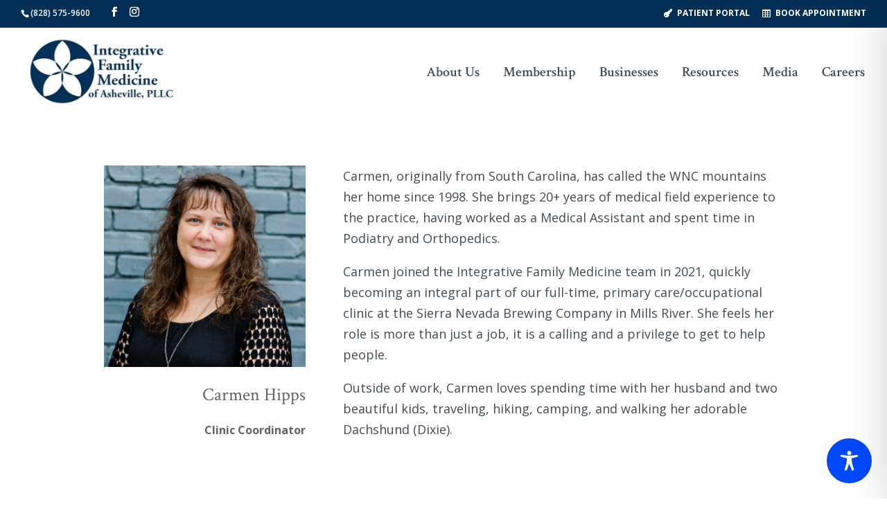

--- FILE ---
content_type: text/css
request_url: https://www.integrativeasheville.org/wp-content/plugins/instant-css/public/custom.css?ver=1697466830
body_size: 2467
content:
li{margin:0 0 15px}#top-menu-nav .sub-menu li{padding-bottom:10px}ul#et-secondary-nav li a{text-transform:uppercase;font-weight:700}#main-header{position:relative;z-index:99999;top:0;width:100%;background-color:#fff;-webkit-box-shadow:none;box-shadow:none}.et_pb_pricing_heading{background-color:#062f59!important}h1,h2,h3,h4,h5,h6{margin:20px 0 10px}h4,h5,h6{font-family:"Open Sans",sans-serif!important;font-weight:700}#home_practice_features{padding:150px 0}#home_practice_features .header-content>p,.et-cart-info{display:none!important}.et_pb_best_value,.et_pb_testimonial_description{padding:20px}#member_options_pay li{margin:10px 0 20px}#et-secondary-nav li{margin-bottom:0!important}#et-secondary-nav li li{padding:0 .5em}#et-secondary-nav li li a{padding-left:0;padding-right:0;text-align:center}#et-secondary-nav li li a:hover{text-decoration:underline}#et-info,#et-secondary-menu>ul>li a{display:block;padding-top:.25em;padding-bottom:0}#et-info-email,.footer-widget li:before{display:none}#et-secondary-nav .menu-item-has-children>a:first-child::after,#top-menu .menu-item-has-children>a:first-child::after,.fullwidth-menu .menu-item-has-children>a:first-child::after{display:none}#et-secondary-nav .menu-item-has-children>a:first-child,#top-menu .menu-item-has-children>a:first-child{padding-right:0}#top-menu li{padding-right:30px}.menu-item{margin-left:0}h4.et_pb_module_header,h5.et_pb_module_header{margin:0}.footer-widget li{margin-left:-11px}#footer-widgets .footer-widget .timely a{color:#424b54}#awards_slider .et_pb_slides div{background-size:cover}.av-special-heading-tag{color:#66b110;font-size:30px;font-weight:700;font-style:italic}.et_pb_testimonial_description_inner p{font-size:20px;font-style:italic}p.et_pb_testimonial_meta{font-size:12px!important}.et_pb_testimonial_author{color:#073056}.et_pb_button:hover,.et_pb_more_button:hover,body .gform_wrapper .gform_footer input.button,body .gform_wrapper .gform_page_footer input.button,body div.form_saved_message div.form_saved_message_emailform form input[type=submit]{color:#fff!important}#homemembership .et_pb_row{padding-top:0}#gform_7 .gform_footer.top_label{text-align:center}@media (min-width:1200px){body.home.et_fixed_nav.et_show_nav.et_secondary_nav_enabled #page-container{padding-top:166px}}@media (min-width:981px){li.mobileappointment{display:none!important}li.appointment-2 a{color:#f9a816}}.top-menu-icons{text-shadow:0 0;font-family:ETmodules!important;font-weight:400;font-style:normal;font-variant:normal;-webkit-font-smoothing:antialiased;-moz-osx-font-smoothing:grayscale;line-height:1;text-transform:none;speak:none;position:relative;top:1px;margin-right:7px}.icon-key:before{content:""}.icon-phone:before{content:""}.icon-calendar:before{content:""}.gform_widget{max-width:100%;background-color:transparent;padding:20px;-webkit-box-sizing:border-box;box-sizing:border-box;border:2px solid #686868;margin-right:0!important}.gform_widget .gform_wrapper{padding-bottom:0;float:left}.gform_widget label{margin:0 0 10px!important;display:block!important}.gform_widget .gform_wrapper span.gform_description{color:#fff;font-weight:500!important}body .gform_wrapper h3.gform_title{color:#fff}.gform_widget input[type=email],.gform_widget input[type=text]{background-color:#f5f5f5!important;border:0!important;padding:14px 4%!important;font-size:16px!important;color:#666!important;font-weight:400!important;border-radius:3px!important}.gform_widget input[type=submit]{font-size:20px!important;color:#fff!important;width:100%!important;border:1px solid #fff!important;background-color:transparent!important}.gform_widget input[type=submit]:hover{background-color:rgba(255,255,255,.4)!important}.gform_widget .gform_footer{padding-bottom:0!important;padding-top:0!important}.gform_widget input{width:100%!important}.gform_widget h3.gform_title{margin-top:0!important;padding-bottom:0!important}#main-footer .gform_wrapper .gfield_required,.single-post .et_main_video_container{display:none}#footer-widgets .footer-widget .gform_wrapper li{margin-left:0;padding-left:0}form.searchandfilter input[type=text]{font-size:14px!important;padding:5px}.recipes-sidebar form.searchandfilter ul li ul li{padding-let:0;margin-left:0;padding-right:0;margin-bottom:2px;line-height:normal}.searchandfilter select[multiple=multiple]{height:76px}.recipes-sidebar form.searchandfilter input[type=submit]{margin-top:15px;font-size:16px;font-weight:500;padding:.3em 1em;background:#063056;position:relative;border:2px solid #063056;border-radius:3px;-webkit-transition:all .2s;transition:all .2s;cursor:pointer;color:#fff}.recipes-sidebar form.searchandfilter input[type=submit]:hover{background:0 0;color:#063056}body.home #mainslider.et_pb_slider .et_pb_container{position:absolute;top:0;bottom:0;right:0;left:0}body.home #mainslider.et_pb_slider .et_pb_slide{min-height:0;width:100%;height:0;padding:31.66666666666666%0 0;max-width:none}body.home #mainslider.et_pb_slide_description{bottom:5%;top:0;right:0;left:0;position:absolute}#home_practice_features .header-content div{float:none!important;padding-right:0!important;width:195px;margin:5px auto}#home_practice_features .header-content div h5{padding-bottom:0!important}#home_practice_features .header-content div a{-webkit-transition:all ease-in-out .2s;-moz-transition:all ease-in-out .2s;-ms-transform:all ease-in-out .2s;transition:all ease-in-out .2s}#home_practice_features .header-content div a:hover{background:rgba(255,255,255,.2);transform:scale(1.1);-webkit-transform:scale(1.1);-ms-transform:translateY(1.1);-moz-transform:translateY(1.1);-o-transform:translateY(1.1)}#home_practice_features .et_pb_fullwidth_header_container.center .header-content,.recipe_row{width:100%;max-width:none}#top-menu li li a{line-height:normal;width:auto;white-space:nowrap}.nav li ul{width:auto}body.home #desktop_slider.et_pb_slider .et_pb_slide{box-shadow:none;-webkit-box-shadow:none}#home_practice_features .header-content,div.flexit{display:-webkit-box;display:-ms-flexbox;display:-webkit-flex;display:flex;-webkit-flex-flow:row wrap;-webkit-box-orient:horizontal;-webkit-box-direction:normal;-ms-flex-flow:row wrap;flex-flow:row wrap;-webkit-justify-content:space-between;-webkit-box-pack:justify;-ms-flex-pack:justify;justify-content:space-between}.flexit article{width:30%;min-width:200px;margin-bottom:10px}.flexit article a:hover{opacity:.8;text-decoration:underline}.flexit article h4{color:#112f58;text-align:center;line-height:normal}@media (max-width:980px){li.appointment-2{display:none!important}}@media (max-width:636px){div.flexit article{margin:0 auto 10px;min-width:46%}div.flexit article a{float:none;display:block}div.flexit article h4{font-size:15px;margin-top:5px}}@media (max-width:1138px) and (min-width:981px){#logo{max-height:50%!important}#main-header .container{width:82%;-webkit-box-shadow:none!important;box-shadow:none!important}}#mobile_slider .et_pb_slide{width:100%;padding:0!important}#mobile_slider .et_pb_container{width:100%!important}#mobile_slider .et_pb_slide_description{padding:30px!important}#mobile_slider .et-pb-controllers{bottom:5px;z-index:9999}#mobile_slider .et-pb-controllers .et-pb-active-control{background-color:#5fb400!important}#mobile_slider .et_pb_slide_title{line-height:normal!important;font-size:28px!important}#mobile_slider .et-pb-controllers a{background-color:#000}#mobile_slider .et_pb_container{min-height:0!important}#mobile_slider .et_pb_slide_image{margin-top:0!important;display:block!important}#mobile_slider{padding-bottom:10px}#mobile_slider .et_pb_slider_container_inner{display:-webkit-box;display:-webkit-flex;display:-ms-flexbox;display:flex;vertical-align:middle;-webkit-box-orient:vertical;-webkit-box-direction:normal;-webkit-flex-direction:column;-ms-flex-direction:column;flex-direction:column}@media only screen and (max-width:767px){.home #homemembership,.home #hometopmem{padding:0}#mobile_slider .et_pb_slide_description{padding:15px!important}.ifma-no-mobile{display:none}}.bigblurb .et_pb_main_blurb_image{vertical-align:middle;width:64px}#page-container .circle-bg{color:#2c6e49;background:#fff;border-radius:290px;display:inline-block;padding:0;width:30px;text-align:center;margin:0 3px 0 0}#page-container .et_pb_button{color:#fff}#page-container .et_pb_button.green-bg{background-color:#2c6e49}#page-container .et_pb_button.green-bg:hover{opacity:.8}#page-container .et_pb_button.green-bg,#page-container .et_pb_text.icon-blurb .et-pb-icon{-webkit-transition:all ease-in-out .2s;transition:all ease-in-out .2s}#page-container .et_pb_text.icon-blurb .et-pb-icon:hover{background:rgba(255,255,255,.2);-ms-transform:scale(1.1);transform:scale(1.1);-webkit-transform:scale(1.1)}#page-container .et_pb_text.icon-blurb h5{color:#fff;font-size:21px}#page-container .et_pb_team_member .et_pb_team_member_description div p a,#page-container .et_pb_text_inner a,#page-container .et_pb_toggle_content a{text-decoration:underline}#page-container .dark-bg .et_pb_blurb_description a,#page-container .dark-bg .et_pb_text_inner a{color:#8dc63f}#page-container .et_pb_team_member .et_pb_team_member_description div p a{color:#2c6e49}#page-container .gform_wrapper .gform_footer .button{-webkit-transition:opacity .2s;transition:opacity .2s}#page-container .gform_wrapper .gform_footer .button:hover{opacity:.7}#page-container #main-footer .footer-widget .gform_button,#page-container .gform_wrapper .gform_footer .button{background-color:#2c6e49!important;border-color:#2c6e49!important}@media only screen and (max-width:767px){#page-container .et_pb_slider .et_pb_container{width:100%}#page-container .et_pb_slider .et_pb_slide_title{font-size:40px!important;white-space:normal;overflow-wrap:normal}#page-container .et_pb_section{padding:20px 0}#page-container .et_pb_section .et_pb_row{padding:15px 0;width:85%}#page-container .et_pb_blurb h2,#page-container .et_pb_promo h2,#page-container .et_pb_section_0 h1,#page-container .et_pb_team_member_description h2,#page-container .et_pb_text h2,#page-container .et_pb_toggle_content h2{font-size:30px}#page-container .et_pb_fullwidth_section .et_pb_post_title{padding-top:0!important;padding-bottom:0!important}#page-container img.alignleft,#page-container img.alignright{float:none;margin:0 0 10px;width:100%}#page-container .et_pb_button{display:block;font-size:21px;text-align:center}#page-container .et_pb_blurb div,#page-container .et_pb_blurb li,#page-container .et_pb_blurb p,#page-container .et_pb_promo div,#page-container .et_pb_promo li,#page-container .et_pb_promo p,#page-container .et_pb_team_member_description div,#page-container .et_pb_team_member_description li,#page-container .et_pb_team_member_description p,#page-container .et_pb_text div,#page-container .et_pb_text li,#page-container .et_pb_text p,#page-container .et_pb_toggle_content div,#page-container .et_pb_toggle_content li,#page-container .et_pb_toggle_content p{font-size:15px;line-height:23px}#page-container .et_pb_blurb li,#page-container .et_pb_promo li,#page-container .et_pb_team_member_description li,#page-container .et_pb_text li,#page-container .et_pb_toggle_content li{margin:0 0 10px}#page-container .et_pb_toggle .et_pb_toggle_title{margin-top:10px}#page-container .et_pb_fullwidth_section,#page-container .et_pb_testimonial .et_pb_testimonial_description{padding:0}#page-container .et_pb_fullwidth_header{padding:30px 0}#page-container .et_pb_fullwidth_header .header-content{margin:0 2%;padding:0 10px}#page-container .et_pb_fullwidth_header .et_pb_module_header{font-size:34px;line-height:1em}#page-container .et_pb_fullwidth_header .et_pb_fullwidth_header_subhead{font-size:15px;line-height:23px}#page-container #et-info{padding-top:.35em;padding-bottom:.35em}#page-container #main-header .container{width:90%}#page-container #main-header #logo{max-height:70%}#page-container #main-header #et_mobile_nav_menu .menu-item{margin-bottom:0}#page-container .et_pb_section.et_pb_section_1{background-position-x:inherit}#page-container .et_pb_section.et_pb_section_1:before{background:rgba(255,255,255,.5);content:"";display:block;position:absolute;height:100%;top:0;width:100%}#page-container .ai1ec-actions{float:none!important;margin-left:0}#page-container .ai1ec-event-details .ai1ec-map{margin-bottom:15px}#page-container .ai1ec-event-details .ai1ec-col-sm-7,#page-container .ai1ec-event-details .ai1ec-map{padding:0}#page-container .gform_wrapper .gfield_label,#page-container .gform_wrapper .gfield_required{display:none}#page-container .gform_wrapper .gform_footer{padding:0}#page-container .footer-widget .gform_widget,#page-container .footer-widget .gform_widget .gform_wrapper{float:none}.single-ai1ec_event #et-boc .et_pb_row{margin:0;padding:0;width:100%}.single-ai1ec_event #main-content .container{padding-top:0}}@media (min-width:981px) and (max-width:1298px){#page-container #et-top-navigation{padding:57px 0 0}#page-container .appointment{position:absolute;top:10px;right:23px}}

--- FILE ---
content_type: text/css
request_url: https://www.integrativeasheville.org/wp-content/themes/Divi-child/style.css?ver=4.27.5
body_size: -434
content:
/*
Theme Name: Integrative Asheville
Template: Divi
*/

--- FILE ---
content_type: application/x-javascript
request_url: https://www.integrativeasheville.org/wp-content/themes/Divi-child/js/custom.js?ver=1.6
body_size: 131
content:
jQuery.noConflict();
jQuery(document).ready(function($){

	console.log('custom js loaded');


	/*-------------------------------------------------------------------------------
		Media Queries
	-------------------------------------------------------------------------------*/
	if (window.matchMedia('screen and (max-width: 1024px)').matches) {

	}
	

	/*-----------------------------------------------------------------------------------*/
	/* Add Classes
	/*-----------------------------------------------------------------------------------*/
	$("ul > li:first-child, ol > li:first-child, .hentry:first").addClass("first");
	$("ul > li:last-child, ol > li:last-child, .hentry:last").addClass("last");
  $("blockquote p:only-child").addClass("remove-margin");


  /*-------------------------------------------------------------------------------
    Add Labels
  -------------------------------------------------------------------------------*/
  $('#top-header .et-social-facebook a').attr('aria-label', 'Find us on Facebook');
  $('.et_pb_video_play').attr('aria-label', 'Play video');
  $('.et_pb_main_blurb_image a').attr('tabindex', '-1');
  $('.sisters-of-mercy a').attr('aria-label', 'Go to Sisters of Mercy Urgent Care website');
  $('.iyengar-yoga a').attr('aria-label', 'Go to Iyengar Yoga Asheville website');
  $('.center-for-massage a').attr('aria-label', 'Go to Center for Massage & Natural Health website');

  setTimeout(function () {
    $('.slick-prev').attr('aria-label', 'Go to the previous slide');
    $('.slick-next').attr('aria-label', 'Go to the next slide');
  }, 2000); // Execute something() 1 second later.
    

  /*-------------------------------------------------------------------------------
	Remove Empty Paragraphs
  -------------------------------------------------------------------------------*/
	$('p').each(function() {
		var $this = $(this);
		if($this.html().replace(/\s|&nbsp;/g, '').length == 0)
			$this.remove();
	});


  /*-------------------------------------------------------------------------------
	Better Pointer Events for Maps
  -------------------------------------------------------------------------------*/
  $('.maps').click(function () {
    $('.maps iframe').css("pointer-events", "auto");
  });

  $( ".maps" ).mouseleave(function() {
    $('.maps iframe').css("pointer-events", "none");
  });


});